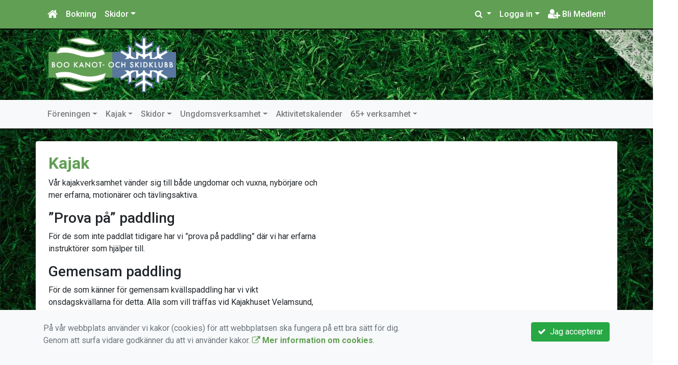

--- FILE ---
content_type: text/html; charset=UTF-8
request_url: https://www.bkos.se/kajak/
body_size: 41723
content:
<!DOCTYPE html>
<html lang="sv">
<head prefix="og: http://ogp.me/ns# fb: http://ogp.me/ns/fb# article: http://ogp.me/ns/article#">
<meta charset="UTF-8" />
<meta name="viewport" content="width=device-width, initial-scale=1.0"/>
<meta name="generator" content="WeUnite (support@weunite.club)" />
<meta name="author" content="Per Sigurdsson" />
<meta name="copyright" content="WeUnite AB, support@weunite.club" />
<meta name="robots" content="index,follow" />
<meta name="googlebot" content="index,follow" />
<meta name="keywords" content="Kajak tälttur kurs gul epp skärgården" />
<meta name="description" content="V&aring;r kajakverksamhet v&auml;nder sig till&nbsp;b&aring;de ungdomar och vuxna, nyb&ouml;rjare och mer erfarna, motion&auml;rer och t&auml;vlingsaktiva..." />
<title>Kajak</title>

<link rel="alternate" type="application/rss+xml" title="Senaste nyheter" href="https://www.bkos.se/Nyheter/rss/">

<meta name="apple-mobile-web-app-title" content="Kajak">
<link rel="apple-touch-icon" sizes="180x180" href="/explorer/favicon/apple-touch-icon.png?ver=15Zd8">
<link rel="apple-touch-startup-image" media="(device-width: 414px) and (device-height: 736px) and (orientation: landscape) and (-webkit-device-pixel-ratio: 3)" href="/explorer/favicon/apple-touch-startup-image-1182x2208.png?ver=15Zd8">
<link rel="apple-touch-startup-image" media="(device-width: 414px) and (device-height: 736px) and (orientation: portrait) and (-webkit-device-pixel-ratio: 3)" href="/explorer/favicon/apple-touch-startup-image-1242x2148.png?ver=15Zd8">
<link rel="apple-touch-startup-image" media="(device-width: 768px) and (device-height: 1024px) and (orientation: landscape) and (-webkit-device-pixel-ratio: 2)" href="/explorer/favicon/apple-touch-startup-image-1496x2048.png?ver=15Zd8">
<link rel="apple-touch-startup-image" media="(device-width: 768px) and (device-height: 1024px) and (orientation: portrait) and (-webkit-device-pixel-ratio: 2)" href="/explorer/favicon/apple-touch-startup-image-1536x2008.png?ver=15Zd8">
<link rel="apple-touch-startup-image" media="(device-width: 320px) and (device-height: 480px) and (-webkit-device-pixel-ratio: 1)" href="/explorer/favicon/apple-touch-startup-image-320x460.png?ver=15Zd8">
<link rel="apple-touch-startup-image" media="(device-width: 320px) and (device-height: 568px) and (-webkit-device-pixel-ratio: 2)" href="/explorer/favicon/apple-touch-startup-image-640x1096.png?ver=15Zd8">
<link rel="apple-touch-startup-image" media="(device-width: 320px) and (device-height: 480px) and (-webkit-device-pixel-ratio: 2)" href="/explorer/favicon/apple-touch-startup-image-640x920.png?ver=15Zd8">
<link rel="apple-touch-startup-image" media="(device-width: 768px) and (device-height: 1024px) and (orientation: landscape) and (-webkit-device-pixel-ratio: 1)" href="/explorer/favicon/apple-touch-startup-image-748x1024.png?ver=15Zd8">
<link rel="apple-touch-startup-image" media="(device-width: 375px) and (device-height: 667px) and (-webkit-device-pixel-ratio: 2)" href="/explorer/favicon/apple-touch-startup-image-750x1294.png?ver=15Zd8">
<link rel="apple-touch-startup-image" media="(device-width: 768px) and (device-height: 1024px) and (orientation: portrait) and (-webkit-device-pixel-ratio: 1)" href="/explorer/favicon/apple-touch-startup-image-768x1004.png?ver=15Zd8">
<link rel="icon" type="image/png" sizes="32x32" href="/explorer/favicon/favicon-32x32.png?ver=15Zd8">
<link rel="icon" type="image/png" sizes="230x230" href="/explorer/favicon/favicon-230x230.png?ver=15Zd8">
<link rel="icon" type="image/png" sizes="192x192" href="/explorer/favicon/android-chrome-192x192.png?ver=15Zd8">
<link rel="icon" type="image/png" sizes="228x228" href="/explorer/favicon/coast-228x228.png?ver=15Zd8">
<link rel="icon" type="image/png" sizes="16x16" href="/explorer/favicon/favicon-16x16.png?ver=15Zd8">
<link rel="manifest" href="/explorer/favicon/site.webmanifest?ver=15Zd8">
<link rel="mask-icon" href="/explorer/favicon/safari-pinned-tab.svg?ver=15Zd8" color="#fff">
<link rel="shortcut icon" href="/explorer/favicon/favicon.ico?ver=15Zd8">
<link rel="yandex-tableau-widget" href="/explorer/favicon/yandex-browser-manifest.json?ver=15Zd8">
<meta name="apple-mobile-web-app-capable" content="yes">
<meta name="msapplication-TileColor" content="#654321">
<meta name="msapplication-TileImage" content="/explorer/favicon/mstile-144x144.png?ver=15Zd8">
<meta name="msapplication-config" content="/explorer/favicon/browserconfig.xml?ver=15Zd8">
<meta name="theme-color" content="#4972ab">

<meta property="og:title" content="Kajak" />
<meta property="og:description" content="V&aring;r kajakverksamhet v&auml;nder sig till&nbsp;b&aring;de ungdomar och vuxna, nyb&ouml;rjare och mer erfarna, motion&auml;rer och t&auml;vlingsaktiva..." />
<meta property="og:type" content="article" />
<meta property="article:author" content="https://www.bkos.se/" />
<meta property="article:publisher" content="https://www.bkos.se/" />
<meta property="og:url" content="https://www.bkos.se/kajak/" />
<meta property="og:image" content="https://www.bkos.se/skin/default/pics/OGLogo.png" />
<meta property="og:locale" content="sv_SE" />
<meta property="fb:admins" content="664706484"/>

<link rel="preconnect" href="https://fonts.googleapis.com">
<link rel="preconnect" href="https://fonts.gstatic.com" crossorigin>

<link id="jquery-css" rel="stylesheet" media="screen" href="//cdn.kanslietonline.se/jquery/jquery-ui.min.css?1.12.1">
<link id="gfonts-quicksand" href="//fonts.googleapis.com/css?family=Quicksand:400,500,700&amp;subset=latin-ext" rel="stylesheet" type="text/css" media="screen">
<link id="gfonts-roboto" href="//fonts.googleapis.com/css2?family=Roboto:wght@400;500;700&subset=latin-ext&display=swap" rel="stylesheet">

<!-- Latest compiled and minified CSS -->
<link rel="stylesheet" href="https://cdn.jsdelivr.net/npm/bootstrap@4.6.0/dist/css/bootstrap.min.css" integrity="sha384-B0vP5xmATw1+K9KRQjQERJvTumQW0nPEzvF6L/Z6nronJ3oUOFUFpCjEUQouq2+l" crossorigin="anonymous">

<link id="fontsawesome" href="//maxcdn.bootstrapcdn.com/font-awesome/4.7.0/css/font-awesome.min.css" rel="stylesheet" integrity="sha384-wvfXpqpZZVQGK6TAh5PVlGOfQNHSoD2xbE+QkPxCAFlNEevoEH3Sl0sibVcOQVnN" crossorigin="anonymous">

<style>

</style>

<link id="kanslietonline-corecss" rel="stylesheet" href="https://www.bkos.se/Core-Css?V316PL0" type="text/css" media="screen" />

<link rel="stylesheet" href="https://www.bkos.se/js/jquery/smartmenus-1.1.1/jquery.smartmenus.bootstrap-4.css?V316PL0" type="text/css" />
<link rel="stylesheet" href="https://www.bkos.se/Widgets/AccountWidget/Css/style.Account.css?V316PL0" type="text/css" />

<!--[if IE]>
	<link rel="stylesheet" href="/css/IE/style.IE.css" type="text/css" />	
<![endif]-->
<!--[if IE 8]>
	<link rel="stylesheet" href="/css/IE/style.IE8.css" type="text/css" />	
<![endif]-->
<!--[if IE 7]>
	<link rel="stylesheet" href="/css/IE/style.IE7.css" type="text/css" />	
<![endif]-->
<!--[if lte IE 6]>
	<link rel="stylesheet" href="/css/IE/style.IE6.css" type="text/css" />
<![endif]-->

<style>
#promo-top { padding:0rem 1rem/* !important*/; }
#promo-top aside { padding:0.5rem 0rem !important; }
#main { padding:0rem 1rem/* !important*/; }
#main aside { padding:0.5rem 0rem !important; }
#sidebar-1 { padding:0rem 1rem/* !important*/; }
#sidebar-1 aside { padding:0.5rem 0rem !important; }
#sidebar-2 { padding:0rem 1rem/* !important*/; }
#sidebar-2 aside { padding:0.5rem 0rem !important; }
#promo-bottom { padding:0rem 1rem/* !important*/; }
#promo-bottom aside { padding:0.5rem 0rem !important; }
#footer-1 { padding:0rem 1rem/* !important*/; }
#footer-1 aside { padding:0.5rem 0rem !important; }
#footer-2 { padding:0rem 1rem/* !important*/; }
#footer-2 aside { padding:0.5rem 0rem !important; }
#footer-3 { padding:0rem 1rem/* !important*/; }
#footer-3 aside { padding:0.5rem 0rem !important; }
#footer-4 { padding:0rem 1rem/* !important*/; }
#footer-4 aside { padding:0.5rem 0rem !important; }

.header-image-wrap { background: none; }
.header-image-wrap { padding: 15px 10px; }
.nav.nav-ko-usermenu > li > a:focus, .nav > li > a:hover { color:#609f54;background-color:#ffffff}
.top-navigation .navbar.custom-style, .top-navigation-back {color:#ffffff;background-color:#609f54 !important;background-image:none;}
.top-navigation .navbar, .top-navigation-back, .crumbs-back { border-color:#000000; }

/*.top-navigation .navbar-light .navbar-toggler { background-color: #ffffff; border-color: #ffffff; }*/

.top-navigation .navbar .navbar-brand,
.top-navigation .navbar .navbar-nav > li > a {color:#ffffff;text-shadow: none;}

.top-navigation .navbar .navbar-brand:hover,
.top-navigation .navbar .navbar-nav > li > a:hover,
.top-navigation .navbar .navbar-nav > .open > a,
.top-navigation .navbar .navbar-nav > .open > a:focus,
.top-navigation .navbar .navbar-nav > .open > a:hover{color:#609f54;background-color:#ffffff;background-image:none;text-shadow:none;box-shadow:none}

.top-navigation .navbar .open > a,
.top-navigation .navbar .open > a:focus,
.top-navigation .navbar .open > a:hover{color:#ffffff;background-color:#609f54;background-image:none}

.top-navigation .navbar .dropdown-menu > li > a:focus,
.top-navigation .navbar .dropdown-menu > li > a:hover{color:#ffffff;background-color:#609f54;background-image:none}

.top-navigation .navbar .dropdown-menu > .active > a,
.top-navigation .navbar .dropdown-menu > .active > a:focus,
.top-navigation .navbar .dropdown-menu > .active > a:hover{color:#609f54;background-color:#ffffff;background-image:none}

@media (max-width: 767px){.top-navigation .navbar .navbar-nav .open .dropdown-menu > li > a{color:#ffffff;background-color:#609f54;background-image:none;text-shadow:none;box-shadow:none}.top-navigation .navbar .navbar-nav .open .dropdown-menu > li > a:focus,.top-navigation .navbar .navbar-nav .open .dropdown-menu > li > a:hover,.top-navigation .navbar .navbar-nav .open .dropdown-menu > .active > a,.top-navigation .navbar .navbar-nav .open .dropdown-menu > .active > a:focus,.top-navigation .navbar .navbar-nav .open .dropdown-menu > .active > a:hover{color:#609f54;background-color:#ffffff;background-image:none;text-shadow:none;box-shadow:none}}
.navbar-extra {color:#ffffff}
.navbar-extra:hover,.navbar-extra:focus {color:#609f54;background-color:#ffffff}
.navbar-inverse .navbar-toggle {color:#ffffff;border-color:#ffffff;}
.navbar-inverse .navbar-toggle .icon-bar {background-color:#ffffff;}
.navbar-inverse .navbar-toggle:hover {background-color:#ffffff;}
.navbar-inverse .navbar-toggle:hover .icon-bar {background-color:#609f54;}
.footer.footer-top { background-color: #609f54; color: #FFFFFF; }.footer.footer-top a { color: #FFFFFF; }
body { background: url(/skin/default/header/site-background.jpg) #ffffff repeat fixed 0 0 / cover; }
.main-wrapper { background-color: #ffffff !important }
</style><link rel="stylesheet" href="https://www.bkos.se/skin/default/css/style.Skin.css?V316PL0" type="text/css" />
<style>
.mobile-nav .navbar-collapse.collapse{display:block!important}.mobile-nav .navbar-nav,.mobile-nav .navbar-nav>li{float:left!important}.mobile-nav .navbar-nav.navbar-right:last-child{margin-right:-15px!important}.mobile-nav .navbar-nav{margin:0 -15px 0 -15px}.mobile-nav .navbar-right{float:right!important}.mobile-nav .navbar-nav .open .dropdown-menu{position:absolute;top:100%;left:0;float:left;min-width:160px;background-color:#fff;background-clip:padding-box;border:1px solid rgba(0,0,0,.15);border-radius:4px;box-shadow:0 6px 12px rgba(0,0,0,.175)}.mobile-nav .navbar-nav .open .dropdown-menu>li>a{color:#333;background-color:#fff}
</style>

<script>
var ABSPATH  = "/";
var ADMPATH  = "admin/";
var __AbsUrl = "https://www.bkos.se/";
var SKINPATH = "skin/default/";
var KO_API_URI = "https://api.kanslietonline.se";
var DEBUG = false;
var __Debug = false;

var __Self = "";
var __ProxyPath = "/admin/proxy/";

var errMsg = {};
var errFld = {};
</script>
</head>

<body class="custom-font-enabled ko-tab-106">
<div id="fb-root"></div>
<script async defer crossorigin="anonymous" src="https://connect.facebook.net/sv_SE/sdk.js#xfbml=1&version=v5.0&appId="></script>
<!-- Global site tag (gtag.js) - Google Analytics -->
<script async src="https://www.googletagmanager.com/gtag/js?id=G-L32N6HHLBX"></script>
<script>
  window.dataLayer = window.dataLayer || [];
  function gtag(){dataLayer.push(arguments);}
  gtag('js', new Date());

  gtag('config', 'G-L32N6HHLBX');
  gtag('consent', 'default', {
    'analytics_storage': 'denied',
    'ad_storage': 'denied',
    'ad_user_data': 'denied',
    'ad_personalization': 'denied'
  });
</script>


<div id="loadMsg" tabindex="-1" style="display: none;">
	<i class="text-danger fa fa-spinner fa-pulse fa-3x fa-fw"></i><br />
	Sidan håller på att ladda, vänligen vänta...</div>

<div id="loadSuccess" class="center-block text-success"><i class="fa fa-check-circle fa-6x"></i></div>
<div id="loadFailure" class="center-block text-danger"><i class="fa fa-times-circle-o fa-6x"></i></div>

<div id="KOModal" class="modal fade" tabindex="-1" role="dialog">
	<div class="modal-dialog">
		<div class="modal-content">
		  
		</div><!-- /.modal-content -->
	</div><!-- /.modal-dialog -->
</div><!-- /.modal -->

<a id="top"></a>



<!-- DEFAULT TEMPLATE -->



<div class="top-navigation">
	<!-- MOBILE TOP -->
	<nav class="navbar navbar-expand navbar-dark bg-dark d-block d-sm-none custom-style">
		<!-- Left nav -->
		<div class="collapse navbar-collapse" id="navbarNav">
			<a class="navbar-brand" rel="home" href="/" title="">
				<i class="fa fa-home"></i>
			</a>

			<ul class="navbar-nav ml-auto" data-sm-skip="true" data-sm-options="{ showOnClick: true, hideOnClick: false }">
									<li class="nav-item">

				<a href="#" class="nav-link btn-mobile-activities" data-toggle="collapse" data-target="#mobile-activities">
					Aktiviteter <b class="caret"></b>
				</a>
				
			</li>
									<li class="nav-item dropdown">
				<a class="nav-link dropdown-toggle" href="#" role="button" data-toggle="dropdown" aria-expanded="false">
				  Logga in				</a>
				<ul class="dropdown-menu dropdown-menu-right account py-2 px-1">
				  <li>
					<div class="">
					<div class="AccountWidget p-2">
	<form class="frmLoginWidget" method="post" action="/Ajax/ajax.Login.php">

	<div class="form-group">
		<label for="Username2_01">Personnummer</label> <a href="javascript:void(0);" onclick="$(this).closest('.form-group').find('small').toggle();" class="float-right"><i class="fa fa-question-circle"></i></a>
		<input type="text" id="Username2_01" class="form-control" value="" name="Username" placeholder="ÅÅÅÅMMDDNNNN" tabindex="3" aria-describedby="HlpPersNo2">
		<small id="HlpPersNo2" class="text-muted" style="display: none;">Personnummer med 12 siffror i formatet ÅÅÅÅMMDDNNNN.</small>
	</div>

	<div class="form-group">
		<label for="lblPasswd2">Lösenord</label>
		<input type="password" id="lblPasswd2" class="form-control Passwd" name="Password" required placeholder="Lösenord" tabindex="4" />
	</div>


	<input type="hidden" name="ReturnUrl" value="" />	
	<button type="submit" class="btn btn-success btn-block" tabindex="6">
		<i class="fa fa-sign-in" aria-hidden="true"></i>&nbsp;
		Logga in
	</button>
	<a class="LnkForgotPasswd btn btn-sm btn-outline-info btn-block" tabindex="7" href="/Konto/Aterstall-losenord/" title="Glömt lösenordet?">Glömt lösenordet?</a>
	</form>
</div>						</div>
				  </li>
				 </ul>
			
<!--
				<a href="#" class="nav-link btn-mobile-login float-right" title="Logga in" style="margin-right: -15px;" data-toggle="collapse" data-target="#mobile-account">Logga in <b class="caret"></b></a>
-->
			</li>
									<li class="nav-item">
				<a href="/bli-medlem/" class="nav-link btn-mobile-new-account float-right" title="Bli Medlem!">Bli Medlem!</a>
			</li>
						</ul>
		</div>
	</nav>
	<div id="mobile-activities" class="navbar-collapse collapse bg-white p-2">
		
	<ul class="navbar-nav mr-auto">
<li class="nav-item d-block d-sm-none"><a class="nav-link" href="/anmalningar/">Anmälan</a></li>			<li class="nav-item dropdown">
				<a href="#" class="nav-link dropdown-toggle">Skidor</a>
				<ul class="dropdown-menu">
<li class="dropdown-header">Trivsel- och träningsläger Bruksvallsliden</li>					<li class="nav-item dropdown">
						<a class="dropdown-item" href="#">Trivsel-träningsläger Bruksvallsliden</a>
						<ul class="dropdown-menu">
<li class="dropdown-header">jan 2026</li><li><a class="dropdown-item" href="/skidor/trivsel-och-traningslager-bruksvallsliden/trivsel-traningslager-bruksvallsliden/161-bruksvallarna-2026/">Bruksvallarna 2026</a></li>
						</ul>
					</li>
				</ul>
			</li>
</ul>	</div>
	
	
	<!-- DESKTOP TOP -->
		<nav class="navbar navbar-expand-lg navbar-dark bg-dark d-none d-sm-block custom-style">
		<div class="container">
			<ul class="navbar-nav" data-sm-skip="true">
				<li class="nav-item">
					<a class="nav-link" rel="home" href="/" title="">
						<i class="fa fa-home fa-lg"></i>
					</a>
				</li>
			</ul>
			<button class="navbar-toggler" type="button" data-toggle="collapse" data-target="#TopNav" aria-controls="TopNav" aria-expanded="false" aria-label="Toggle navigation">
				<span class="navbar-toggler-icon"></span>
			</button>

			<div class="collapse navbar-collapse" id="TopNav">
								<ul class="navbar-nav" data-sm-skip="true">
				<li class="nav-item">
					<a class="nav-link btn-desktop-notfication" href="/anmalningar/">
						Bokning					</a>
				</li>
				</ul>
				
				
	<ul class="navbar-nav mr-auto">
<li class="nav-item d-block d-sm-none"><a class="nav-link" href="/anmalningar/">Anmälan</a></li>			<li class="nav-item dropdown">
				<a href="#" class="nav-link dropdown-toggle">Skidor</a>
				<ul class="dropdown-menu">
<li class="dropdown-header">Trivsel- och träningsläger Bruksvallsliden</li>					<li class="nav-item dropdown">
						<a class="dropdown-item" href="#">Trivsel-träningsläger Bruksvallsliden</a>
						<ul class="dropdown-menu">
<li class="dropdown-header">jan 2026</li><li><a class="dropdown-item" href="/skidor/trivsel-och-traningslager-bruksvallsliden/trivsel-traningslager-bruksvallsliden/161-bruksvallarna-2026/">Bruksvallarna 2026</a></li>
						</ul>
					</li>
				</ul>
			</li>
</ul>				
				
				<ul class="navbar-nav ml-auto" data-sm-skip="true" data-sm-options="{ showOnClick: true, hideOnClick: false }">
				
				<li id="SearchDD" class="nav-item dropdown search-widget">
					<a href="#" class="nav-link dropdown-toggle" data-toggle="dropdown" title="Sök">
						<i class="fa fa-search" aria-hidden="true"></i>
					</a>
					<div class="dropdown-menu dropdown-menu-right account py-2 px-1">

						<form method="get" action="/Sokresultat/">
						<div class="input-group">
							<input type="text" name="q" class="form-control" placeholder="Sök nyheter, sidor etc." aria-describedby="btnsearch">
							<div class="input-group-append">
								<button class="btn btn-outline-secondary" type="submit" id="btnsearch">
									<span class="sr-only">Sök</span>
									<i class="fa fa-search" aria-hidden="true"></i>
								</button>
							</div>
						</div>
						</form>					
					</div>
				</li>
								<li id="desktop-account" class="nav-item dropdown">
					<a class="nav-link dropdown-toggle" href="#" data-toggle="dropdown" title="Logga in">Logga in</a>
					<div class="dropdown-menu dropdown-menu-right account py-2 px-1">
						<div class="AccountWidget p-2">
	<form class="frmLoginWidget" method="post" action="/Ajax/ajax.Login.php">

	<div class="form-group">
		<label for="Username1_01">Personnummer</label> <a href="javascript:void(0);" onclick="$(this).closest('.form-group').find('small').toggle();" class="float-right"><i class="fa fa-question-circle"></i></a>
		<input type="text" id="Username1_01" class="form-control" value="" name="Username" placeholder="ÅÅÅÅMMDDNNNN" tabindex="3" aria-describedby="HlpPersNo1">
		<small id="HlpPersNo1" class="text-muted" style="display: none;">Personnummer med 12 siffror i formatet ÅÅÅÅMMDDNNNN.</small>
	</div>

	<div class="form-group">
		<label for="lblPasswd1">Lösenord</label>
		<input type="password" id="lblPasswd1" class="form-control Passwd" name="Password" required placeholder="Lösenord" tabindex="4" />
	</div>


	<input type="hidden" name="ReturnUrl" value="" />	
	<button type="submit" class="btn btn-success btn-block" tabindex="6">
		<i class="fa fa-sign-in" aria-hidden="true"></i>&nbsp;
		Logga in
	</button>
	<a class="LnkForgotPasswd btn btn-sm btn-outline-info btn-block" tabindex="7" href="/Konto/Aterstall-losenord/" title="Glömt lösenordet?">Glömt lösenordet?</a>
	</form>
</div>						</div>
				</li>
								<li class="nav-item">
					<a class="nav-link" href="/bli-medlem/" title="Bli Medlem!">
						<i class="fa fa-user-plus fa-lg"></i> Bli Medlem!					</a>
				</li>
																</ul>
				
			</div>
		</div>
	</nav>
</div>


<!-- top-navigation-back -->

<div class="form-group d-block d-sm-none m-2">
	</div>

<div class="search-widget form-group d-block d-sm-none px-2">
	<form method="get" action="/Sokresultat/">
	<div class="input-group">
		<input type="text" name="q" class="form-control" placeholder="Sök nyheter, sidor etc.">
		<span class="input-group-btn">
			<button class="btn btn-secondary" type="submit">
				<span class="sr-only">Sök</span>
				<i class="fa fa-search" aria-hidden="true"></i>
			</button>
		</span>
	</div><!-- /input-group -->
	</form>
</div>


<!-- header -->
<header id="Header">
	<div class="site-background">
		<div class="container">		
			<!-- dynamic header -->
			<!-- logotext -->
<div class="header-image-wrap d-flex flex-wrap flex-md-nowrap justify-content-center justify-content-md-start">
	<div id="Logotype" class="text-center">
		<a class="site-title" href="https://www.bkos.se/" title="Boo Kanot och Skidklubb" rel="home">
			<img src="/skin/default/header/logotype.webp?t=1769003428" alt="Boo Kanot och Skidklubb-logotype" />
		</a>
	</div>
</div>
		</div>

	</div>
</header>


<!-- SLIDER -->

<div class="default-navigation">	
	<nav class="navbar navbar-expand-lg navbar-light bg-light custom-style">
		<div class="container" style="">
						<button class="navbar-toggler" type="button" data-toggle="collapse" data-target="#MenuTree" aria-controls="MenuTree" aria-expanded="false" aria-label="Toggle navigation">
				<span class="navbar-toggler-icon"></span>
			</button>
			
			<div id="MenuTree" class="collapse navbar-collapse">
				<ul id="MenuTree" class="navbar-nav">
<li class="nav-item dropdown"><a id="ko-menu_link-1" class="nav-link dropdown-toggle" href="https://www.bkos.se/" title="F&ouml;reningen">F&ouml;reningen</a><ul class="dropdown-menu">
<li class="nav-item"><a id="ko-menu_link-5" class="dropdown-item" href="https://www.bkos.se/om-bkos-en-utmarkt-forening/" title="Om BKOS - en Utm&auml;rkt f&ouml;rening">Om BKOS - en Utm&auml;rkt f&ouml;rening</a></li>
<li class="nav-item"><a id="ko-menu_link-83" class="dropdown-item" href="https://www.bkos.se/klubbavgifter/" title="Klubbavgifter">Klubbavgifter</a></li>
<li class="nav-item"><a id="ko-menu_link-61" class="dropdown-item" href="https://www.bkos.se/klubbhuset/" title="Klubbhuset">Klubbhuset</a></li>
<li class="nav-item"><a id="ko-menu_link-90" class="dropdown-item" href="https://www.bkos.se/vill-du-engagera-dig-i-klubben/" title="Vill du engagera dig i klubben?">Vill du engagera dig i klubben?</a></li>
<li class="nav-item"><a id="ko-menu_link-112" class="dropdown-item" href="https://www.bkos.se/arsmote/" title="&Aring;rsm&ouml;te">&Aring;rsm&ouml;te</a></li>
<li class="nav-item"><a id="ko-menu_link-69" class="dropdown-item" href="https://www.bkos.se/stadgar/" title="Stadgar">Stadgar</a></li>
<li class="nav-item"><a id="ko-menu_link-68" class="dropdown-item" href="https://www.bkos.se/historia/" title="Historia">Historia</a></li>
<li class="nav-item"><a id="ko-menu_link-89" class="dropdown-item" href="https://www.bkos.se/krisplan/" title="Krisplan">Krisplan</a></li>
<li class="nav-item"><a id="ko-menu_link-16" class="dropdown-item" href="https://www.bkos.se/kontakta-oss/" title="Kontakta oss">Kontakta oss</a></li>
<li class="nav-item"><a id="ko-menu_link-129" class="dropdown-item" href="https://www.bkos.se/utbildning/" title="Utbildning">Utbildning</a></li>
</ul>
</li>
<li class="nav-item dropdown"><a id="ko-menu_link-106" class="nav-link dropdown-toggle" href="https://www.bkos.se/kajak/" title="Kajak">Kajak</a><ul class="dropdown-menu">
<li class="nav-item"><a id="ko-menu_link-0" class="dropdown-item" href="https://www.bkos.se/kajak/kajakturer-2025/" title="Kajakturer 2025">Kajakturer 2025</a></li>
<li class="nav-item"><a id="ko-menu_link-0" class="dropdown-item" href="https://www.bkos.se/kajak/kajakkurs-gul-epp/" title="Kajakkurs Gul EPP">Kajakkurs Gul EPP</a></li>
<li class="nav-item"><a id="ko-menu_link-0" class="dropdown-item" href="https://www.bkos.se/kajak/kajakkurs-gron-epp/" title="Kajakkurs Gr&ouml;n EPP">Kajakkurs Gr&ouml;n EPP</a></li>
<li class="nav-item"><a id="ko-menu_link-0" class="dropdown-item" href="https://www.bkos.se/kajak/arbets-och-fixardagar-mm/" title="Arbets- och fixardagar mm">Arbets- och fixardagar mm</a></li>
<li class="nav-item"><a id="ko-menu_link-0" class="dropdown-item" href="https://www.bkos.se/kajak/tavlingar/" title="T&auml;vlingar">T&auml;vlingar</a></li>
<li class="nav-item"><a id="ko-menu_link-0" class="dropdown-item" href="https://www.bkos.se/kajak/arbetsgrupper-kanot/" title="Arbetsgrupper kanot">Arbetsgrupper kanot</a></li>
<li class="nav-item"><a id="ko-menu_link-0" class="dropdown-item" href="https://www.bkos.se/kajak/aktivitetsdag-moten/" title="Aktivitetsdag, m&ouml;ten">Aktivitetsdag, m&ouml;ten</a></li>
<li class="nav-item"><a id="ko-menu_link-127" class="dropdown-item" href="https://www.bkos.se/kajak/prova-pa-och-kajakskola/" title="Prova-p&aring; och kajakskola">Prova-p&aring; och kajakskola</a></li>
<li class="nav-item"><a id="ko-menu_link-84" class="dropdown-item" href="https://www.bkos.se/kajak/lan-av-kajakersup/" title="L&aring;n av kajaker/SUP">L&aring;n av kajaker/SUP</a></li>
<li class="nav-item"><a id="ko-menu_link-119" class="dropdown-item" href="https://www.bkos.se/kajak/packlistor/" title="Packlistor">Packlistor</a></li>
<li class="nav-item"><a id="ko-menu_link-99" class="dropdown-item" href="https://www.bkos.se/kajak/kajaktips/" title="Kajaktips">Kajaktips</a></li>
<li class="nav-item"><a id="ko-menu_link-103" class="dropdown-item" href="https://www.bkos.se/kajak/kajakplats/" title="Kajakplats">Kajakplats</a></li>
<li class="nav-item"><a id="ko-menu_link-73" class="dropdown-item" href="https://www.bkos.se/kajak/kontakta-oss/" title="Kontakta oss">Kontakta oss</a></li>
<li class="nav-item"><a id="ko-menu_link-71" class="dropdown-item" href="https://www.bkos.se/kajak/bilder-fran-vara-turer/" title="Bilder fr&aring;n v&aring;ra turer">Bilder fr&aring;n v&aring;ra turer</a></li>
<li class="nav-item"><a id="ko-menu_link-120" class="dropdown-item" href="https://www.bkos.se/kajak/genomforda-kajakturer-2023/" title="Genomf&ouml;rda kajakturer 2023">Genomf&ouml;rda kajakturer 2023</a></li>
<li class="nav-item"><a id="ko-menu_link-62" class="dropdown-item" href="https://www.bkos.se/kajak/genomforda-kajakturer-2022/" title="Genomf&ouml;rda kajakturer 2022">Genomf&ouml;rda kajakturer 2022</a></li>
<li class="nav-item"><a id="ko-menu_link-131" class="dropdown-item" href="https://www.bkos.se/kajak/genomforda-kajakturer-2024/" title="Genomf&ouml;rda kajakturer 2024">Genomf&ouml;rda kajakturer 2024</a></li>
</ul>
</li>
<li class="nav-item dropdown"><a id="ko-menu_link-107" class="nav-link dropdown-toggle" href="https://www.bkos.se/skidor/" title="Skidor">Skidor</a><ul class="dropdown-menu">
<li class="nav-item"><a id="ko-menu_link-0" class="dropdown-item" href="https://www.bkos.se/skidor/trivsel-och-traningslager-bruksvallsliden/" title="Trivsel- och tr&auml;ningsl&auml;ger Bruksvallsliden">Trivsel- och tr&auml;ningsl&auml;ger Bruksvallsliden</a></li>
<li class="nav-item"><a id="ko-menu_link-0" class="dropdown-item" href="https://www.bkos.se/skidor/oppna-skidaktiviteter-for-alla/" title="&Ouml;ppna skidaktiviteter f&ouml;r alla">&Ouml;ppna skidaktiviteter f&ouml;r alla</a></li>
<li class="nav-item"><a id="ko-menu_link-76" class="dropdown-item" href="https://www.bkos.se/skidor/information-om-sparen/" title="Information om sp&aring;ren">Information om sp&aring;ren</a></li>
<li class="nav-item"><a id="ko-menu_link-88" class="dropdown-item" href="https://www.bkos.se/skidor/tips-pa-lankar/" title="Tips p&aring; l&auml;nkar">Tips p&aring; l&auml;nkar</a></li>
<li class="nav-item"><a id="ko-menu_link-77" class="dropdown-item" href="https://www.bkos.se/skidor/kontakta-oss/" title="Kontakta oss">Kontakta oss</a></li>
<li class="nav-item"><a id="ko-menu_link-86" class="dropdown-item" href="https://www.bkos.se/skidor/barnens-vasalopp/" title="Barnens vasalopp">Barnens vasalopp</a></li>
</ul>
</li>
<li class="nav-item dropdown"><a id="ko-menu_link-114" class="nav-link dropdown-toggle" href="https://www.bkos.se/ungdomsverksamhet/" title="Ungdomsverksamhet">Ungdomsverksamhet</a><ul class="dropdown-menu">
<li class="nav-item"><a id="ko-menu_link-0" class="dropdown-item" href="https://www.bkos.se/ungdomsverksamhet/sommarlager-daglager-kajak/" title="Sommarl&auml;ger: Dagl&auml;ger kajak">Sommarl&auml;ger: Dagl&auml;ger kajak</a></li>
<li class="nav-item"><a id="ko-menu_link-0" class="dropdown-item" href="https://www.bkos.se/ungdomsverksamhet/familjepaddling/" title="Familjepaddling">Familjepaddling</a></li>
</ul>
</li>
<li class="nav-item"><a id="ko-menu_link-121" class="nav-link" href="https://www.bkos.se/aktivitetskalender/" title="Aktivitetskalender">Aktivitetskalender</a></li>
<li class="nav-item dropdown"><a id="ko-menu_link-128" href="#" class="nav-link dropdown-toggle" onclick="return false;" title="65+ verksamhet">65+ verksamhet</a><ul class="dropdown-menu">
<li class="nav-item"><a id="ko-menu_link-0" class="dropdown-item" href="https://www.bkos.se/65-verksamhet/65-verksamhet/" title="65+ verksamhet">65+ verksamhet</a></li>
</ul>
</li>
</ul>
			</div><!--/.nav-collapse -->
		</div>
	</nav>
</div>
<div class="crumbs-back">
	<div class="container">
		<div class="row">
			<div class="col">
							</div>
		</div>
	</div>
</div>

<!-- OLD SLIDER --->

<div id="eventModal" class="modal fade" tabindex="-1" role="dialog">
	<div class="modal-dialog">
		<div class="modal-content">
			
		</div><!-- /.modal-content -->
	</div><!-- /.modal-dialog -->
</div><!-- /.modal -->





<div id="Wrap" class="main-wrapper rounded shadow container mt-4">
	
	<div class="row">
				<div id="sidebar-1" class="order-2 col-12 col-md-3" role="complementary">
			<!-- special_widgets -->
			
			<!-- global widgets -->
			<!-- hämtad senast 2026-01-21 14:39:57 -->		</div>
				<!--
		col-md-6 order-1 order-md-2		-->
		<div id="main" class="order-1 col-12 col-md-6" role="main">
			<div id="page-106" class="regular-post"> <!-- regular-post -->
	<h2 class="page-title font-weight-bold">Kajak</h2>
	<div><div class="clearfix"><p><img alt="" src="/explorer/images/Kajakbilder/IMG_9186.JPG" />V&aring;r kajakverksamhet v&auml;nder sig till&nbsp;b&aring;de ungdomar och vuxna, nyb&ouml;rjare och mer erfarna, motion&auml;rer och t&auml;vlingsaktiva.</p>

<h3>&rdquo;Prova p&aring;&rdquo; paddling</h3>

<p>F&ouml;r de som inte paddlat tidigare har vi &rdquo;prova p&aring; paddling&rdquo; d&auml;r vi har erfarna instrukt&ouml;rer som hj&auml;lper till.</p>

<h3>Gemensam paddling</h3>

<p>F&ouml;r de som k&auml;nner f&ouml;r gemensam kv&auml;llspaddling har vi vikt onsdagskv&auml;llarna f&ouml;r detta. Alla som vill tr&auml;ffas vid Kajakhuset Velamsund, s&aring; f&aring;r man se hur m&aring;nga det blir. Vi har inte n&aring;gon speciell ledare utan alla hj&auml;lper alla, ett bra s&auml;tt att l&auml;ra k&auml;nna nya medlemmar.</p>

<h3>Gemensamma l&aring;ngturer&nbsp;</h3>

<p>Vill du paddla p&aring; en lite l&auml;ngre tur med andra finns v&aring;ra gemensamma l&aring;ngturer att tillg&aring;. Vi erbjuder turer fr&aring;n halvdag till hel vecka, f&ouml;r mindre vana paddlare till de med mer erfarenhet, i blandade konstellationer eller bara f&ouml;r ungdomar eller vuxna, det &auml;r bara att v&auml;lja, det finns turer f&ouml;r alla.</p>

<h3>Ungdomar och juniorer</h3>

<p>F&ouml;r ungdomar och juniorer bedriver vi tr&auml;ningsverksamhet samt &auml;ven n&aring;gon l&auml;ngre paddling med &ouml;vernattning.</p>

<p>Under sommarlovet arrangerar vi kajakskola i form av dagl&auml;ger f&ouml;r barn fr&aring;n 12 &aring;r.</p>

<h3>Paddlings- och s&auml;kerhetsutbildning ger nyckel till kajakhuset</h3>

<p>I Boo kanot- och skidklubb v&auml;rnar vi om h&ouml;g s&auml;kerhet, d&auml;rf&ouml;r erbjuder vi medlemmarna speciella s&auml;kerhetstr&auml;ffar d&auml;r vi t.ex. tr&auml;nar p&aring; att ta oss upp i kajaken om man v&auml;lt eller hur man hj&auml;lper sin kompis. Vi utbildar&nbsp;enligt s&aring; kallade Paddelpasset som Svenska Kanotf&ouml;rbundet tagit fram i samarbete med &ouml;vriga kanotf&ouml;rbund i Europa, niv&aring; Gul.&nbsp;Klubben utbildar nya medlemmar (en heldag).</p>

<p>Kursen &auml;r ett krav f&ouml;r att f&aring; nyckel till kanothuset, l&aring;na kajak och delta i klubbens turer.&nbsp;En avgift p&aring; 300 kr (2022) tas ut f&ouml;r kursen.</p>

<p>Klubben ordnar heldagskurser (Gul EPP) f&ouml;r medlemmar vid flera tillf&auml;llen under senv&aring;ren n&auml;r det &auml;r varmt i vattnet.&nbsp;&nbsp;</p>

<h3>Uthyrning av kajakplatser</h3>

<p>Har du egen kajak och vill f&ouml;rvara den i &nbsp;Kajakhuset i Velamsund s&aring; har vi ca 20 platser som vi hyr ut till medlemmar. Man kan st&auml;lla sig i k&ouml; till kajakplats innan man blivit medlem, medlemmar har dock f&ouml;rtur.</p></div></div>
</div> <!-- //regular-post -->			
			
		</div>
				<div id="sidebar-2"  class="order-3 col-12 col-md-3" role="complementary">

			<!-- special_widgets -->
			
			<!-- global widgets -->
					</div>
			</div>
</div>

<div id="promo-bottom" class="mt-4">
</div>

<div class="footer footer-top mt-2">
	<div class="container">
		<div class="panel-footer py-2">
			<div class="row">
				<div id="footer-1" class="col-12 col-sm-6 col-lg-3 footer-bit"><aside id="widget-links-1" class="widget links"><h4 class="widget-title">Viktiga länkar</h4><ul class="list-unstyled">
<li><a href="/anmalningar/">Boka aktivitet</a></li>
<li><a href="https://www.datainspektionen.se/lagar--regler/dataskyddsforordningen/">Dataskyddsförordningen (GDPR)</a></li>
<li><a href="/information-om-cookies/">Mer information om cookies</a></li>
</ul>
</aside></div>
				<div id="footer-2" class="col-12 col-sm-6 col-lg-3 footer-bit"><aside id="widget-news-2" class="widget news"><h4 class="widget-title">Aktuellt</h4><ul class="list-unstyled">
<li>
	<a href="https://www.bkos.se/Nyheter/2026-01/82-antligen-vinter/" title="Äntligen vinter!!" data-toggle="tooltip">Äntligen vinter!!</a> 
	<small class="text-muted pull-right"> 3 jan 2026</small>
</li>
<li>
	<a href="https://www.bkos.se/Nyheter/2025-12/81-gott-nytt-ar-2026/" title="Gott Nytt År 2026!" data-toggle="tooltip">Gott Nytt År 2026!</a> 
	<small class="text-muted pull-right">29 dec 2025</small>
</li>
<li>
	<a href="https://www.bkos.se/Nyheter/2025-11/78-bruksvallarna-2026/" title="Bruksvallarna 2026" data-toggle="tooltip">Bruksvallarna 2026</a> 
	<small class="text-muted pull-right">19 nov 2025</small>
</li>
<li>
	<a href="https://www.bkos.se/Nyheter/2025-09/77-arbets-och-fixardag-12-oktober/" title="Arbets- och fixardag 12 oktober" data-toggle="tooltip">Arbets- och fixardag 12 oktober</a> 
	<small class="text-muted pull-right">23 sep 2025</small>
</li>
<li>
	<a href="https://www.bkos.se/Nyheter/2025-09/76-bkos-dagen-installd/" title="BKOS-dagen inställd" data-toggle="tooltip">BKOS-dagen inställd</a> 
	<small class="text-muted pull-right">11 sep 2025</small>
</li>
</ul>
</aside></div>
				<div id="footer-3" class="col-12 col-sm-6 col-lg-3 footer-bit"><aside id="widget-links-2" class="widget links"><ul class="list-unstyled">
<li><a href="https://www.bkos.se/kontakta-oss/">Kontakta oss</a></li>
</ul>
</aside></div>
				<div id="footer-4" class="col-12 col-sm-6 col-lg-3 footer-bit"><aside id="widget-info-1" class="widget info"><h4 class="widget-title">Boo Kanot och Skidklubb</h4><ul class="fa-ul">
<li><i class="fa-li fa fa-map-marker"></i><a href="https://www.google.com/maps/place/Velamsundsv%C3%A4gen+39%0D%0ASE-132+36+Saltsj%C3%B6-Boo" target=&quot;_blank&quot;>Velamsundsvägen 39<br />
SE-132 36 Saltsjö-Boo</a></li>
<li><i class="fa-li fa fa-envelope-o"></i><a href="mailto:ordforande@bkos.se">ordforande@bkos.se</a></li>
<li><i class="fa-li fa fa-facebook-square"></i><a href="https://www.facebook.com/BooKanotOchSkidklubb" target=&quot;_blank&quot;>https://www.facebook.com/BooKanotOchSkidklubb</a></li>
</ul>
</aside><aside id="widget-text-1" class="widget text"><h4 class="widget-title">Övrig föreningsinfo</h4>			<div id="A" class="textwidget A"><p>Swishnummer: 123 170 9062<br />
Bankgiro: 701-6058<br />
Organisationsnummer: 802455-3748</p>
</div>
		</aside></div>
			</div>
		</div>
	</div>
</div>

<div class="footer footer-bottom">
	<div class="container">
		<div class="panel-footer">
			<div class="row KanslietOnline">
				<div class="col-md-4"></div>
				<div class="col-md-4 text-center Logotype"><a href="https://weunite.club/?utm_source=Boo Kanot och Skidklubb&utm_medium=footer-banner&utm_id=weunite-footer-logo" target="_blank"><img src="/pics/logo-weunite-tagline-ljus.svg" alt="WeUnite AB" /></a></div>
				<div class="col-md-4">
					<div class="app-badges">
	<a class="google-play" href="https://weunite.club/app?utm_source=boo-kanot-och-skidklubb&amp;utm_medium=display&amp;utm_campaign=app-launch&amp;utm_content=wu-app-footer" target="_blank"><img alt="Ladda ned på Google Play" src="https://cdn.kanslietonline.se/app-badge-google-play.png"></a>
	<a class="app-store" href="https://weunite.club/app?utm_source=boo-kanot-och-skidklubb&amp;utm_medium=display&amp;utm_campaign=app-launch&amp;utm_content=wu-app-footer" target="_blank"><img src="https://cdn.kanslietonline.se/app-badge-app-store.png" alt="Ladda ned i App Store"></a>
</div>				</div>
			</div>
		</div>
	</div>
</div>
		<div id="CookieMessage" class="container">
            <nav class="navbar fixed-bottom navbar-light bg-light">

				<div class="container">
					<div id="cookie_accept" class="w-100 py-3">
						<a href="#" class="cookie-accept btn btn-success float-right">
							<i class="fa fa-check"></i>&nbsp;
							Jag accepterar
						</a>
						<p class="text-muted credit">På vår webbplats använder vi kakor (cookies) för att webbplatsen ska fungera på ett bra sätt för dig.<br />
Genom att surfa vidare godkänner du att vi använder kakor.  <a href="/information-om-cookies/" class="alert-link" target="_blank"><i class="fa fa-external-link"></i>&nbsp;Mer information om cookies</a>.</p>
					</div>
				</div>

            </nav>
        </div>
<script src="https://code.jquery.com/jquery-3.6.1.min.js" integrity="sha256-o88AwQnZB+VDvE9tvIXrMQaPlFFSUTR+nldQm1LuPXQ=" crossorigin="anonymous"></script>
<script src="https://code.jquery.com/ui/1.13.2/jquery-ui.min.js" integrity="sha256-lSjKY0/srUM9BE3dPm+c4fBo1dky2v27Gdjm2uoZaL0=" crossorigin="anonymous"></script>

<script src="https://cdn.jsdelivr.net/npm/popper.js@1.16.1/dist/umd/popper.min.js" integrity="sha384-9/reFTGAW83EW2RDu2S0VKaIzap3H66lZH81PoYlFhbGU+6BZp6G7niu735Sk7lN" crossorigin="anonymous"></script>
<script src="https://cdn.jsdelivr.net/npm/bootstrap@4.6.2/dist/js/bootstrap.min.js" integrity="sha384-+sLIOodYLS7CIrQpBjl+C7nPvqq+FbNUBDunl/OZv93DB7Ln/533i8e/mZXLi/P+" crossorigin="anonymous"></script>

<script id="kanslietonline-i18n" src="https://www.bkos.se/admin/proxy/Core/Js/i18n/KanslietOnline.js.php?V316PL0"></script>
<script id="kanslietonline-corejs" src="https://www.bkos.se/Core-Js?V316PL0"></script>

<script src="https://www.bkos.se/js/jquery/smartmenus-1.1.1/jquery.smartmenus.min.js?V316PL0"></script>
<script src="https://www.bkos.se/js/jquery/smartmenus-1.1.1/jquery.smartmenus.bootstrap-4.min.js?V316PL0"></script>
<script src="https://www.bkos.se/js/script.LoggedOut.js?V316PL0"></script>
<script src="https://www.bkos.se/js/jquery/i18n/jquery.ui.datepicker-sv.js?V316PL0"></script>


<script>
$(function(){
$('.frmLoginWidget input:radio:checked').trigger('change');
$('[data-toggle="tooltip"]').tooltip();
});
// <!--
myLocation = "https://www.bkos.se/kajak/";
	i18n.GLOBAL = {};
	i18n.GLOBAL.LBL_CLOSE = "Stäng";
	i18n.GLOBAL.LBL_LOADING_PLEASE_WAIT = "Sidan håller på att ladda, vänligen vänta...";
	i18n.GLOBAL.MSG_CONFIRM_REMOVAL = "Objektet kommer att raderas. Vill du fortsätta?";
	i18n.AJAX_EXCEPTION = {};
	i18n.AJAX_EXCEPTION.AJAX_ON_ERROR = "Ett fel uppstod. Ladda om sidan och försök igen.";
	i18n.AJAX_EXCEPTION.EXCEPTION_ACCESS_DENIED = "Åtkomst nekad";
	i18n.AJAX_EXCEPTION.EXCEPTION_AN_ERROR_OCCURRED = "Ett fel uppstod,";
	i18n.AJAX_EXCEPTION.EXCEPTION_SESSION_EXPIRED = "Din session har upphört. Ladda om sidan och försök igen.";
	i18n.AJAX_EXCEPTION.EXCEPTION_SYSTEM_ERROR = "Ett systemfel inträffade";
	i18n.AJAX_EXCEPTION.EXCEPTION_UNAUTHORIZED = "Du har inte behörighet att se den här sidan. Vissa sidor och åtgärder kräver en högre behörighet än vad din användargrupp är satt till.";
_CALENDER_URL = 'https://www.bkos.se/aktivitetskalender/'
// -->

$('.collapse').on('show.bs.collapse', function () {
	$('.collapse.in').each(function(){
		$(this).collapse('hide');
	});
});
</script>
</body>
</html>

--- FILE ---
content_type: text/css
request_url: https://www.bkos.se/skin/default/css/style.Skin.css?V316PL0
body_size: 54
content:
.header-image-wrap #Logotype img { max-width: 250px; }